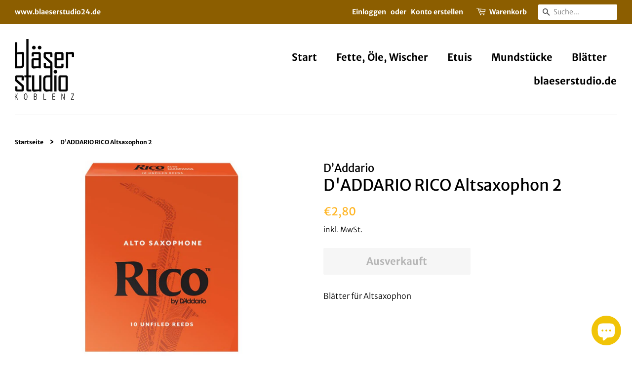

--- FILE ---
content_type: application/javascript; charset=utf-8
request_url: https://searchanise-ef84.kxcdn.com/templates.4s1b8t8p8s.js
body_size: 2324
content:
Searchanise=window.Searchanise||{};Searchanise.templates={Platform:'shopify',StoreName:'blaeserstudio24',AutocompleteLayout:'multicolumn_new',AutocompleteStyle:'ITEMS_MULTICOLUMN_LIGHT_NEW',AutocompletePagesCount:0,AutocompleteShowProductCode:'N',AutocompleteShowMoreLink:'Y',AutocompleteIsMulticolumn:'Y',AutocompleteTemplate:'<div class="snize-ac-results-content"><div class="snize-results-html" style="cursor:auto;" id="snize-ac-results-html-container"></div><div class="snize-ac-results-columns"><div class="snize-ac-results-column"><ul class="snize-ac-results-list" id="snize-ac-items-container-1"></ul><ul class="snize-ac-results-list" id="snize-ac-items-container-2"></ul><ul class="snize-ac-results-list" id="snize-ac-items-container-3"></ul><ul class="snize-ac-results-list snize-view-all-container"></ul></div><div class="snize-ac-results-column"><ul class="snize-ac-results-multicolumn-list" id="snize-ac-items-container-4"></ul></div></div></div>',AutocompleteMobileTemplate:'<div class="snize-ac-results-content"><div class="snize-mobile-top-panel"><div class="snize-close-button"><button type="button" class="snize-close-button-arrow"></button></div><form action="#" style="margin: 0px"><div class="snize-search"><input id="snize-mobile-search-input" autocomplete="off" class="snize-input-style snize-mobile-input-style"></div><div class="snize-clear-button-container"><button type="button" class="snize-clear-button" style="visibility: hidden"></button></div></form></div><ul class="snize-ac-results-list" id="snize-ac-items-container-1"></ul><ul class="snize-ac-results-list" id="snize-ac-items-container-2"></ul><ul class="snize-ac-results-list" id="snize-ac-items-container-3"></ul><ul id="snize-ac-items-container-4"></ul><div class="snize-results-html" style="cursor:auto;" id="snize-ac-results-html-container"></div><div class="snize-close-area" id="snize-ac-close-area"></div></div>',AutocompleteItem:'<li class="snize-product ${product_classes}" data-original-product-id="${original_product_id}" id="snize-ac-product-${product_id}"><a href="${autocomplete_link}" class="snize-item" draggable="false"><div class="snize-thumbnail"><img src="${image_link}" class="snize-item-image ${additional_image_classes}" alt="${autocomplete_image_alt}"></div><span class="snize-title">${title}</span><span class="snize-description">${description}</span>${autocomplete_product_code_html}${autocomplete_product_attribute_html}${autocomplete_prices_html}${reviews_html}<div class="snize-labels-wrapper">${autocomplete_in_stock_status_html}${autocomplete_product_discount_label}${autocomplete_product_tag_label}${autocomplete_product_custom_label}</div></a></li>',AutocompleteMobileItem:'<li class="snize-product ${product_classes}" data-original-product-id="${original_product_id}" id="snize-ac-product-${product_id}"><a href="${autocomplete_link}" class="snize-item"><div class="snize-thumbnail"><img src="${image_link}" class="snize-item-image ${additional_image_classes}" alt="${autocomplete_image_alt}"></div><div class="snize-product-info"><span class="snize-title">${title}</span><span class="snize-description">${description}</span>${autocomplete_product_code_html}${autocomplete_product_attribute_html}<div class="snize-ac-prices-container">${autocomplete_prices_html}</div><div class="snize-labels-wrapper">${autocomplete_in_stock_status_html}${autocomplete_product_discount_label}${autocomplete_product_tag_label}${autocomplete_product_custom_label}</div>${reviews_html}</div></a></li>',LabelAutocompleteSuggestions:'Empfehlungen',LabelAutocompleteCategories:'Kategorien',LabelAutocompletePages:'Seiten',LabelAutocompleteProducts:'Produkte',LabelAutocompleteMoreProducts:'Alle [count] Produkte sehen',LabelAutocompleteNothingFound:'Leider kein Ergebnis für [search_string].',LabelAutocompleteSearchInputPlaceholder:'Suche...',LabelAutocompleteMobileSearchInputPlaceholder:'Suche....',LabelStickySearchboxInputPlaceholder:'Was suchst Du?',LabelAutocompleteInStock:'auf Lager',LabelAutocompletePreOrder:'Vorbestellung',LabelAutocompleteOutOfStock:'ausverkauft',LabelAutocompleteFrom:'von',LabelAutocompleteMore:'mehr',LabelAutocompleteNoSearchQuery:'Suche...',LabelAutocompleteNoSuggestionsFound:'Keine Empfehlung gefunden',LabelAutocompleteNoCategoriesFound:'Keine Kategorien gefunden',LabelAutocompleteNoPagesFound:'Keine Seiten gefunden',LabelAutocompleteTypeForResults:'Starte Eingabe für Ergebnisse',LabelAutocompleteResultsFound:'Hier sind [count] Ergebnis für "[search_string]"',LabelAutocompleteDidYouMean:'Meintest Du [suggestions]?',LabelAutocompletePopularSuggestions:'Versuche ein paar beliebte Suchanfragen [suggestions]',LabelAutocompleteSeeAllProducts:'Alle Produkte ansehen',LabelAutocompleteZeroPriceText:'anrufen für Preisinfo',LabelAutocompleteProductDiscountText:'[discount]% Rabatt',ResultsShow:'Y',ResultsStyle:'RESULTS_BIG_PICTURES_NEW',LabelResultsProductDiscountText:'[discount]% Rabatt',LabelResultsSortBy:'sortiert nach',LabelResultsSortCreatedDesc:'neueste zuerst',LabelResultsSortCreatedAsc:'älteste zuerst',LabelResultsSortPriceAsc:'günstigste zuerst',LabelResultsSortPriceDesc:'teuerste zuerst',LabelResultsSortDiscountDesc:'höchster Rabatt',LabelResultsSortRatingAsc:'unbeliebteste zuerst',LabelResultsSortRatingDesc:'beliebteste zuerst',LabelResultsSortTotalReviewsAsc:'wenigste Rezensionen',LabelResultsSortTotalReviewsDesc:'meiste Rezensionen',LabelResultsBestselling:'meistverkauft',LabelResultsFeatured:'Angebot',ShowBestsellingSorting:'Y',ShowDiscountSorting:'Y',LabelResultsTabCategories:'Kategorien',LabelResultsTabProducts:'Produkte',LabelResultsTabPages:'Seiten',LabelResultsFound:'Hier sind [count] Ergebnisse für "[search_string]"',LabelResultsFoundWithoutQuery:'Hier sind [count] Ergebnisse',LabelResultsNothingFound:'Nichts gefunden für [search_string]',LabelResultsNothingFoundWithoutQuery:'Nichts gefunden',LabelResultsNothingFoundSeeAllCatalog:'Leider nichts gefunden.',LabelResultsNumReviews:'[count] Rezension(en)',LabelResultsDidYouMean:'Meintest Du: [suggestions]?',LabelResultsFilters:'Filter',LabelResultsFrom:'von',LabelResultsInStock:'auf Lager',LabelResultsPreOrder:'Vorbestellung',LabelResultsOutOfStock:'ausverkauft',LabelResultsZeroPriceText:'anrufen für Preisinfo',LabelResultsAddToCart:'in den Warenkorb',LabelResultsViewProduct:'Produkt ansehen',LabelResultsViewFullDetails:'Detailansicht',LabelResultsQuantity:'Menge',LabelResultsViewCart:'Warenkorb ansehen',LabelSeoDescription:'Kaufe [search_request] bei [store_name]',LabelSeoDescriptionFilters:'Kaufe [search_request] [filters] bei [store_name]',LabelResultsShowProducts:'Zeige [count] Produkte',LabelResultsResetFilters:'Filter zurücksetzen',LabelResultsApplyFilters:'Filter anwenden',LabelResultsSelectedFilters:'[count] ausgewählt',LabelResultsBucketsShowMore:'weitere Filter',LabelResultsInfiniteScrollingLoadMore:'mehr ansehen',LabelResultsPaginationPreviousPage:'← vorherige',LabelResultsPaginationNextPage:'nächste →',LabelResultsPaginationCurrentPage:'[page] von [total_pages]',CategorySortingRule:"searchanise",ShopifyCurrency:'EUR',ShopifyLocales:{"de":{"locale":"de","name":"German","primary":true,"published":true}},StickySearchboxPosition:'bottom-left',PriceFormatSymbol:'€',PriceFormatBefore:'€',PriceFormatDecimalSeparator:',',PriceFormatThousandsSeparator:'.',ColorsCSS:'.snize-ac-results .snize-label { color: #F2A000; }.snize-ac-results .snize-description { color: #9D9D9D; }div.snize-ac-results.snize-ac-results-mobile .snize-description { color: #9D9D9D; }.snize-ac-results .snize-price-list { color: #F2A000; }div.snize-ac-results.snize-ac-results-mobile div.snize-price-list { color: #F2A000; }.snize-ac-results span.snize-discounted-price { color: #C1C1C1; }.snize-ac-results .snize-attribute { color: #9D9D9D; }.snize-ac-results .snize-sku { color: #9D9D9D; }.snize-ac-results.snize-new-design .snize-view-all-link { background-color: #F2A000; }.snize-ac-results.snize-new-design .snize-nothing-found .snize-popular-suggestions-view-all-products-text { background-color: #F2A000; }.snize-new-design.snize-sticky-searchbox .snize-search-magnifier { color: #F2A000; }#snize-search-results-grid-mode .snize-price-list, #snize-search-results-list-mode .snize-price-list { color: #F2A000; }div.snize#snize_results.snize-mobile-design li.snize-product .snize-price-list .snize-price { color: #F2A000; }#snize-search-results-grid-mode span.snize-attribute { color: #888888; }#snize-search-results-list-mode span.snize-attribute { color: #888888; }#snize-search-results-grid-mode span.snize-sku { color: #888888; }#snize-search-results-list-mode span.snize-sku { color: #888888; }div.snize .snize-button { background-color: #F2A000; }#snize-search-results-grid-mode li.snize-product .snize-button { background-color: #F2A000; }#snize-search-results-list-mode li.snize-product .snize-button { background-color: #F2A000; }#snize-modal-product-quick-view .snize-button { background-color: #F2A000; }div.snize ul.snize-product-filters-list li.snize-filters-show-more div, div.snize ul.snize-product-size-filter li.snize-filters-show-more div, div.snize ul.snize-product-color-filter li.snize-filters-show-more div { background-color: #F2A000; }div.snize li.snize-product .size-button-view-cart.snize-add-to-cart-button { background-color: #F2A000; }#snize-search-results-grid-mode li.snize-product .size-button-view-cart.snize-add-to-cart-button { background-color: #F2A000; }#snize-search-results-list-mode li.snize-product .size-button-view-cart.snize-add-to-cart-button { background-color: #F2A000; }div.snize div.snize-main-panel-view-mode a.snize-view-mode-icon.active { border-color: #F2A000; background: #F2A000; }div.snize-search-results#snize_results div.snize-main-panel-controls ul li a.active { color: #F2A000; border-bottom-color: #F2A000; }div.snize div.snize-pagination ul li a.active { background: #F2A000; border-color: #F2A000; }#snize-modal-mobile-filters-dialog div.snize-product-filters-buttons-container button.snize-product-filters-show-products { background-color: #F2A000; border-color: #F2A000; }',ShowBrandBadge:'free'}